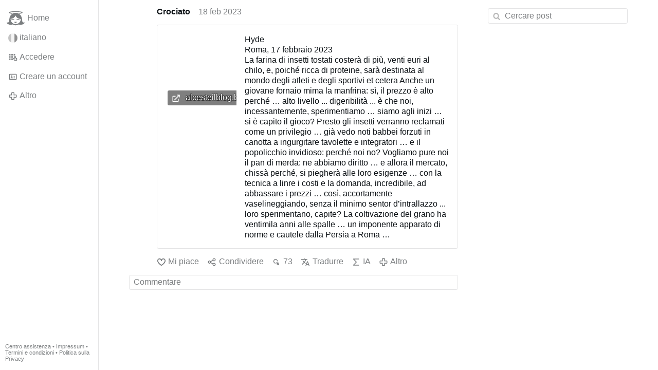

--- FILE ---
content_type: text/html; charset=utf-8
request_url: https://www.gloria.tv/post/7BhLmdNbxCTE4avTa2zLnueJN/replies
body_size: 4535
content:
<!DOCTYPE html><html lang="it"><head><meta charset="utf-8"><meta name="viewport" content="width=device-width,initial-scale=1,minimum-scale=0.5,maximum-scale=2"><meta name="language" content="it"><title>Hyde – Gloria.tv</title><link rel="stylesheet" href="/style/2SXJJtzvqobM4tC32bL3WMB8c"><script src="/script/t17MLedp9C7a6cd4VYBxicLRT" async></script><script type="application/json">{"language":"LWuifGHdzSMu3RbWvem4B68Dj","i18n":{"datetime":{"plural":"['one','many','other'][(n==1)?0:((n!=0&&n%1000000==0)?1:2)]","year-1":"anno scorso","year-0":"quest’anno","year+1":"anno prossimo","year-one":"{#} anno fa","year-other":"{#} anni fa","year+one":"tra {#} anno","year+other":"tra {#} anni","month-1":"mese scorso","month-0":"questo mese","month+1":"mese prossimo","month-one":"{#} mese fa","month-other":"{#} mesi fa","month+one":"tra {#} mese","month+other":"tra {#} mesi","week-1":"settimana scorsa","week-0":"questa settimana","week+1":"settimana prossima","week-one":"{#} settimana fa","week-other":"{#} settimane fa","week+one":"tra {#} settimana","week+other":"tra {#} settimane","day-2":"l’altro ieri","day-1":"ieri","day-0":"oggi","day+1":"domani","day+2":"dopodomani","day-one":"{#} giorno fa","day-other":"{#} giorni fa","day+one":"tra {#} giorno","day+other":"tra {#} giorni","hour-0":"quest’ora","hour-one":"{#} ora fa","hour-other":"{#} ore fa","hour+one":"tra {#} ora","hour+other":"tra {#} ore","minute-0":"questo minuto","minute-one":"{#} minuto fa","minute-other":"{#} minuti fa","minute+one":"tra {#} minuto","minute+other":"tra {#} minuti","second-0":"ora","second-one":"{#} secondo fa","second-other":"{#} secondi fa","second+one":"tra {#} secondo","second+other":"tra {#} secondi","sunday-1":"domenica scorsa","sunday+1":"domenica prossima","monday-1":"lunedì scorso","monday+1":"lunedì prossimo","tuesday-1":"martedì scorso","tuesday+1":"martedì prossimo","wednesday-1":"mercoledì scorso","wednesday+1":"mercoledì prossimo","thursday-1":"giovedì scorso","thursday+1":"giovedì prossimo","friday-1":"venerdì scorso","friday+1":"venerdì prossimo","saturday-1":"sabato scorso","saturday+1":"sabato prossimo"},"wysiwyg":{"image":"Inserire immagine","attach":"Allegare file","smileys":"Emoticon","link":"Inserire link","bold":"Grassetto","italic":"Corsivo","underline":"Sottolineato","striketrough":"Barrato","textcolor":"Colore testo","backcolor":"Colore sfondo","clear":"Rimuovere formattazione"}},"user":null,"synchronizer":"ZXFx7OaZ5BUaIaJA4yy9Ji0H9PzAjJVEgPWzKnejHZKIvWaJLQHzzcSmGzcqBlw1XMnk61lHWisZg4Nc4YH0aMadInjfKFnEQ4m9czO","session":"MYwRKJyeodDDNiyFaT6nw0xbZZ2kMqfYRLgLZZd7rM4B6dLFzXypPzhqZITjzMu7bmQTk47I5UEb9MKGnRkCSXLe6jmqzqMIvSM4rc9dY0Xa","websocket":{"url":"wss://ws0001.gloria.tv/"}}</script><link rel="canonical" href="/post/7BhLmdNbxCTE4avTa2zLnueJN/replies"><link rel="prev" href="/post/1FAoBEFvJx9zCEv46GpDhANVf"><link rel="next" href="/post/WvJB91mYXZji1Bhx1d6qRvQf6"><link rel="icon" sizes="any" href="/assets/favicon.svg" type="image/svg+xml"><link rel="icon" sizes="any" href="/assets/favicon.ico"><link rel="apple-touch-icon" sizes="180x180" href="/assets/apple-touch-icon.png"><link rel="manifest" href="/assets/manifest.webmanifest"><meta name="referrer" content="origin-when-cross-origin"><meta name="robots" content="noindex"><meta name="google" content="notranslate"><meta property="og:url" content="https://www.gloria.tv/post/7BhLmdNbxCTE4avTa2zLnueJN"><meta property="og:type" content="article"><meta property="og:article:published_time" content="2023-02-18T08:00:01Z"><meta property="og:title" content="Hyde"><meta property="og:image" content="https://seedus6826.gloriatv.net/storage1/xxnhzoiivere8v9nlauq4ryfey3exb7t3x3wt2j?secure=R-Ifs38kvsoja7VFT8Jg9A&amp;expires=1769977078&amp;scale=4096"></head><body><div class="frame"><nav><ul class="menu"><li><a href="/" data-load="{}"><svg viewBox="0 0 24 24" class="icon home"><use xlink:href="/icon/mascot#icon"></use></svg><svg viewBox="0 0 24 24" class="icon home"><use xlink:href="/icon/mascotinverse#icon"></use></svg>Home</a></li><li><a href="/languages/" data-dialog="{&quot;languages&quot;:&quot;&quot;}"><span class="figure icon"><svg xmlns="http://www.w3.org/2000/svg" style="border-radius:50%" viewBox="0 0 512 512"><path fill="#eee" d="M167 0h178l25.9 252.3L345 512H167l-29.8-253.4z"/><path fill="#6da544" d="M0 0h167v512H0z"/><path fill="#d80027" d="M345 0h167v512H345z"/></svg></span>italiano</a></li><li><label for="login"><svg viewBox="0 0 24 24" class="icon"><use xlink:href="/icon/credentials#icon"></use></svg>Accedere</label></li><li><a href="/signup/" data-load="{&quot;signup&quot;:&quot;&quot;}"><svg viewBox="0 0 24 24" class="icon"><use xlink:href="/icon/profile#icon"></use></svg>Creare un account</a></li><li class="dropdown"><button class="link" type="button"><svg viewBox="0 0 24 24" class="icon"><use xlink:href="/icon/more#icon"></use></svg>Altro</button><ul class="menu"><li><a href="/videos/" data-load="{&quot;videos&quot;:&quot;&quot;}"><svg viewBox="0 0 24 24" class="icon"><use xlink:href="/icon/video#icon"></use></svg>Video</a></li><li><a href="/news/" data-load="{&quot;news&quot;:&quot;&quot;}"><svg viewBox="0 0 24 24" class="icon"><use xlink:href="/icon/story#icon"></use></svg>Notizie</a></li><li><a href="/photos/" data-load="{&quot;photos&quot;:&quot;&quot;}"><svg viewBox="0 0 24 24" class="icon"><use xlink:href="/icon/photo#icon"></use></svg>Immagini</a></li><li><a href="/albums/" data-load="{&quot;albums&quot;:&quot;&quot;}"><svg viewBox="0 0 24 24" class="icon"><use xlink:href="/icon/album#icon"></use></svg>Album</a></li><li class="mobile"><a href="/docs/" target="_blank"><svg viewBox="0 0 24 24" class="icon"><use xlink:href="/icon/menu#icon"></use></svg>Centro assistenza</a></li><li class="mobile"><a href="/docs/disclosure" target="_blank"><svg viewBox="0 0 24 24" class="icon"><use xlink:href="/icon/menu#icon"></use></svg>Impressum</a></li><li class="mobile"><a href="/docs/termsconditions" target="_blank"><svg viewBox="0 0 24 24" class="icon"><use xlink:href="/icon/menu#icon"></use></svg>Termini e condizioni</a></li><li class="mobile"><a href="/docs/privacypolicy" target="_blank"><svg viewBox="0 0 24 24" class="icon"><use xlink:href="/icon/menu#icon"></use></svg>Politica sulla Privacy</a></li></ul></li><li class="aside"><label for="aside"><svg viewBox="0 0 24 24" class="icon"><use xlink:href="/icon/menu#icon"></use></svg>Menu</label></li><li class="address"><address><a href="/docs/" target="_blank">Centro assistenza</a> • <a href="/docs/disclosure" target="_blank">Impressum</a> • <a href="/docs/termsconditions" target="_blank">Termini e condizioni</a> • <a href="/docs/privacypolicy" target="_blank">Politica sulla Privacy</a></address></li></ul></nav><div class="content"><main><section class="card" data-notify="{&quot;url&quot;:&quot;ws://nf0001/&quot;,&quot;kind&quot;:&quot;post&quot;,&quot;id&quot;:&quot;7BhLmdNbxCTE4avTa2zLnueJN&quot;}"><div class="tile cols"><div class="col-user"><div class="avatar"><figure><div style="padding-top:100.000%"></div><img src="https://seedus3932.gloriatv.net/storage1/zl08chp9f61x7n4xjnwyklvvanv979kvbdxt9y8?secure=FxDloZFWXBS3fHhMaT1WJA&amp;expires=1769952473" width="1848" height="1116" alt="" loading="lazy" crossorigin="anonymous" style="width:165.591%;margin-left:-25.717%;margin-right:-39.875%;background-color:#da0506" data-scale="{&quot;mediatype&quot;:&quot;image/avif&quot;,&quot;frames&quot;:null,&quot;focus&quot;:{&quot;left&quot;:845,&quot;top&quot;:444}}"><a href="/user/9ryVGRXSLD3v3FqTV4utxzPKK" data-load="{&quot;user&quot;:&quot;9ryVGRXSLD3v3FqTV4utxzPKK&quot;}"></a></figure></div></div><div class="col-spare"><div class="cols"><a href="/user/9ryVGRXSLD3v3FqTV4utxzPKK" class="muted" data-load="{&quot;user&quot;:&quot;9ryVGRXSLD3v3FqTV4utxzPKK&quot;}"><cite>Crociato</cite></a><time datetime="2023-02-18T08:00:01.622Z" title="sabato 18 febbraio 2023 03:00:01 ET">18 feb 2023</time></div><blockquote class="tile"><a href="/post/7BhLmdNbxCTE4avTa2zLnueJN" rel="nofollow" target="_blank" title="http://alcesteilblog.blogspot.com/2023/02/hyde.html"><div class="tight cols"><div class="col-thumb"><figure><div style="padding-top:100.000%"></div><img src="https://seedus6826.gloriatv.net/storage1/xxnhzoiivere8v9nlauq4ryfey3exb7t3x3wt2j?secure=R-Ifs38kvsoja7VFT8Jg9A&amp;expires=1769977078" width="836" height="630" alt="" loading="lazy" crossorigin="anonymous" style="width:132.698%;margin-left:-17.778%;margin-right:-14.921%;background-color:#c5a571" data-scale="{&quot;mediatype&quot;:&quot;image/avif&quot;,&quot;frames&quot;:null,&quot;focus&quot;:{&quot;left&quot;:427,&quot;top&quot;:182}}"><div class="bottomleft"><div class="shaded"><svg viewBox="0 0 24 24" class="icon"><use xlink:href="/icon/quote#icon"></use></svg> alcesteilblog.blogspot.com</div></div></figure></div><div class="col-spare"><h2>Hyde</h2><p>Roma, 17 febbraio 2023<br>La farina di insetti tostati costerà di più, venti euri al chilo, e, poiché ricca di proteine, sarà destinata al mondo degli atleti e degli sportivi et cetera Anche un giovane fornaio mima la manfrina: sì, il prezzo è alto perché … alto livello ... digeribilità ... è che noi, incessantemente, sperimentiamo … siamo agli inizi … si è capito il gioco? Presto gli insetti verranno reclamati come un privilegio … già vedo noti babbei forzuti in canotta a ingurgitare tavolette e integratori … e il popolicchio invidioso: perché noi no? Vogliamo pure noi il pan di merda: ne abbiamo diritto … e allora il mercato, chissà perché, si piegherà alle loro esigenze … con la tecnica a linre i costi e la domanda, incredibile, ad abbassare i prezzi … così, accortamente vaselineggiando, senza il minimo sentor d’intrallazzo ... loro sperimentano, capite? La coltivazione del grano ha ventimila anni alle spalle … un imponente apparato di norme e cautele dalla Persia a Roma …</p></div></div></a></blockquote><div class="tile cols"><label for="login" class="muted"><svg viewBox="0 0 24 24" class="icon"><use xlink:href="/icon/like#icon"></use></svg>Mi piace</label><label for="login" class="muted"><svg viewBox="0 0 24 24" class="icon"><use xlink:href="/icon/share#icon"></use></svg>Condividere</label><a href="/post/7BhLmdNbxCTE4avTa2zLnueJN/request/views" class="muted" data-dialog="{&quot;post&quot;:&quot;7BhLmdNbxCTE4avTa2zLnueJN&quot;,&quot;request&quot;:&quot;views&quot;}" title="Visualizzazioni"><svg viewBox="0 0 24 24" class="icon"><use xlink:href="/icon/click#icon"></use></svg>73</a><button class="muted" type="button" data-translate="https://seedus3932.gloriatv.net/?post=7BhLmdNbxCTE4avTa2zLnueJN&amp;source=it&amp;target=it,en"><svg viewBox="0 0 24 24" class="icon"><use xlink:href="/icon/translate#icon"></use></svg>Tradurre</button><button class="muted" type="button" data-summarize="https://seedus3932.gloriatv.net/?post=7BhLmdNbxCTE4avTa2zLnueJN&amp;source=it&amp;target=it,en"><svg viewBox="0 0 24 24" class="icon"><use xlink:href="/icon/summarize#icon"></use></svg>IA</button><div class="dropdown"><button class="muted" type="button"><svg viewBox="0 0 24 24" class="icon"><use xlink:href="/icon/more#icon"></use></svg>Altro</button><ul class="menu"><li><a href="/post/7BhLmdNbxCTE4avTa2zLnueJN/request/complaint" data-dialog="{&quot;post&quot;:&quot;7BhLmdNbxCTE4avTa2zLnueJN&quot;,&quot;request&quot;:&quot;complaint&quot;}"><svg viewBox="0 0 24 24" class="icon"><use xlink:href="/icon/complaint#icon"></use></svg>Segnalare</a></li><li><button disabled><svg viewBox="0 0 24 24" class="icon"><use xlink:href="/icon/modify#icon"></use></svg>Cambiare post</button></li><li><button disabled><svg viewBox="0 0 24 24" class="icon"><use xlink:href="/icon/trash#icon"></use></svg>Rimuovere post</button></li></ul></div></div></div></div><label for="login" class="wysiwyg tile" data-patch="{&quot;pagination&quot;:&quot;zn3ERSqZBtXevvuI9HiqrnBRJILY25msjNQDVT9aIW7N20QmNBfItubgqw6BmxI4f8pQKPZoNDn1MALIKbRLKUpbn9ixq3FdV2nE1oRZH0TpjHPjl0tge5why0cOcfghyO3ydGX2VxrzYzfL9BRW&quot;}"><span class="contenteditable" data-placeholder="Commentare"></span></label></section></main><input id="aside" type="checkbox"><aside><label class="backdrop" for="aside"></label><div class="overlay"><input type="search" size="100" name="search" value="" placeholder="Cercare post" autocomplete="on" data-search="{&quot;post&quot;:&quot;7BhLmdNbxCTE4avTa2zLnueJN&quot;}"></div></aside></div></div><input id="login" type="checkbox"><div class="modal"><label class="backdrop" for="login"></label><div class="overlay dialog"><form class="card" method="post" action="/" accept-charset="UTF-8"><input type="hidden" name="synchronizer" value="xlZEDjDZyzg4Wu2zeegVzyz9YDvAwh9bu5dQwpxFCIzdslwceVbuNWqRwMxHW9zOgwCsLCYCpBE0AMQBoWZ2gdcEIlCX3BN7zlv7EEQ"><input type="hidden" name="signup" value=""><fieldset><legend>Accedere</legend><input type="text" size="100" name="identity" value="" placeholder="Telefono, email o nome" autocomplete="username" required maxlength="100"><input type="password" size="100" name="password" value="" placeholder="Password" autocomplete="current-password" required maxlength="1000"><button type="submit">Inviare</button></fieldset></form><div class="card cols"><a href="/signup/" class="button link" data-load="{&quot;signup&quot;:&quot;&quot;}">Creare un account</a><a href="/challenge/" class="button link" data-load="{&quot;challenge&quot;:&quot;&quot;}">Password dimenticata?</a><label for="login" class="button">Annulla</label></div></div></div></body></html>